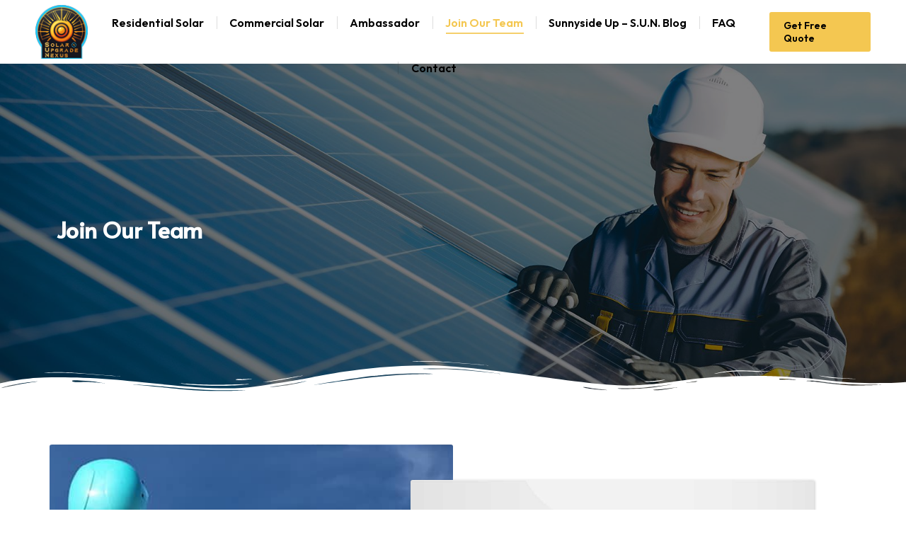

--- FILE ---
content_type: text/css
request_url: https://solarupgradenexus.com/wp-content/uploads/elementor/css/post-18.css?ver=1691196809
body_size: 1123
content:
.elementor-18 .elementor-element.elementor-element-5913790 > .elementor-container{min-height:65vh;}.elementor-18 .elementor-element.elementor-element-5913790:not(.elementor-motion-effects-element-type-background), .elementor-18 .elementor-element.elementor-element-5913790 > .elementor-motion-effects-container > .elementor-motion-effects-layer{background-image:url("https://solarupgradenexus.com/wp-content/uploads/2023/01/h2_slider2.jpg");background-position:center center;background-repeat:no-repeat;background-size:cover;}.elementor-18 .elementor-element.elementor-element-5913790 > .elementor-background-overlay{background-color:#000000;opacity:0.5;transition:background 0.3s, border-radius 0.3s, opacity 0.3s;}.elementor-18 .elementor-element.elementor-element-5913790{transition:background 0.3s, border 0.3s, border-radius 0.3s, box-shadow 0.3s;}.elementor-18 .elementor-element.elementor-element-5913790 > .elementor-shape-bottom svg{width:calc(100% + 1.3px);height:50px;}.elementor-18 .elementor-element.elementor-element-81c05a1 .elementor-heading-title{color:#FFFFFF;line-height:1.3em;}.elementor-18 .elementor-element.elementor-element-d04258a{padding:70px 0px 70px 0px;}.elementor-18 .elementor-element.elementor-element-3ed8f1d:not(.elementor-motion-effects-element-type-background) > .elementor-widget-wrap, .elementor-18 .elementor-element.elementor-element-3ed8f1d > .elementor-widget-wrap > .elementor-motion-effects-container > .elementor-motion-effects-layer{background-image:url("https://solarupgradenexus.com/wp-content/uploads/2023/01/side-2-e1674215454894.jpg");background-position:center center;background-repeat:no-repeat;background-size:cover;}.elementor-18 .elementor-element.elementor-element-3ed8f1d > .elementor-element-populated, .elementor-18 .elementor-element.elementor-element-3ed8f1d > .elementor-element-populated > .elementor-background-overlay, .elementor-18 .elementor-element.elementor-element-3ed8f1d > .elementor-background-slideshow{border-radius:3px 3px 3px 3px;}.elementor-18 .elementor-element.elementor-element-3ed8f1d > .elementor-element-populated{transition:background 0.3s, border 0.3s, border-radius 0.3s, box-shadow 0.3s;}.elementor-18 .elementor-element.elementor-element-3ed8f1d > .elementor-element-populated > .elementor-background-overlay{transition:background 0.3s, border-radius 0.3s, opacity 0.3s;}.elementor-18 .elementor-element.elementor-element-ab625db{--spacer-size:383px;}.elementor-18 .elementor-element.elementor-element-bfcec2e:not(.elementor-motion-effects-element-type-background) > .elementor-widget-wrap, .elementor-18 .elementor-element.elementor-element-bfcec2e > .elementor-widget-wrap > .elementor-motion-effects-container > .elementor-motion-effects-layer{background-image:url("https://solarupgradenexus.com/wp-content/uploads/2023/01/block-hero-carousel-6-bg-pattern.3a4946a.jpg");background-position:top center;background-repeat:no-repeat;background-size:cover;}.elementor-18 .elementor-element.elementor-element-bfcec2e > .elementor-element-populated, .elementor-18 .elementor-element.elementor-element-bfcec2e > .elementor-element-populated > .elementor-background-overlay, .elementor-18 .elementor-element.elementor-element-bfcec2e > .elementor-background-slideshow{border-radius:3px 3px 3px 3px;}.elementor-18 .elementor-element.elementor-element-bfcec2e > .elementor-element-populated{box-shadow:1px 1px 3px 1px rgba(0, 0, 0, 0.15);transition:background 0.3s, border 0.3s, border-radius 0.3s, box-shadow 0.3s;margin:50px 0px 50px -60px;--e-column-margin-right:0px;--e-column-margin-left:-60px;padding:50px 50px 50px 50px;}.elementor-18 .elementor-element.elementor-element-bfcec2e > .elementor-element-populated > .elementor-background-overlay{transition:background 0.3s, border-radius 0.3s, opacity 0.3s;}.elementor-18 .elementor-element.elementor-element-3cf6767 .elementor-heading-title{line-height:1.3em;}.elementor-18 .elementor-element.elementor-element-1d8a23f .elementor-heading-title{line-height:1.3em;}.elementor-18 .elementor-element.elementor-element-da8ca86:not(.elementor-motion-effects-element-type-background), .elementor-18 .elementor-element.elementor-element-da8ca86 > .elementor-motion-effects-container > .elementor-motion-effects-layer{background-color:#F7F7F7;}.elementor-18 .elementor-element.elementor-element-da8ca86{transition:background 0.3s, border 0.3s, border-radius 0.3s, box-shadow 0.3s;padding:70px 0px 100px 0px;}.elementor-18 .elementor-element.elementor-element-da8ca86 > .elementor-background-overlay{transition:background 0.3s, border-radius 0.3s, opacity 0.3s;}.elementor-18 .elementor-element.elementor-element-da8ca86 > .elementor-shape-bottom .elementor-shape-fill{fill:var( --e-global-color-the7_accent );}.elementor-18 .elementor-element.elementor-element-da8ca86 > .elementor-shape-bottom svg{width:calc(100% + 1.3px);height:50px;}.elementor-18 .elementor-element.elementor-element-535647a:not(.elementor-motion-effects-element-type-background) > .elementor-widget-wrap, .elementor-18 .elementor-element.elementor-element-535647a > .elementor-widget-wrap > .elementor-motion-effects-container > .elementor-motion-effects-layer{background-color:#FFFFFF;}.elementor-18 .elementor-element.elementor-element-535647a > .elementor-element-populated{transition:background 0.3s, border 0.3s, border-radius 0.3s, box-shadow 0.3s;padding:25px 25px 25px 25px;}.elementor-18 .elementor-element.elementor-element-535647a > .elementor-element-populated > .elementor-background-overlay{transition:background 0.3s, border-radius 0.3s, opacity 0.3s;}.elementor-18 .elementor-element.elementor-element-c5a4c2a.elementor-position-right .elementor-image-box-img{margin-left:15px;}.elementor-18 .elementor-element.elementor-element-c5a4c2a.elementor-position-left .elementor-image-box-img{margin-right:15px;}.elementor-18 .elementor-element.elementor-element-c5a4c2a.elementor-position-top .elementor-image-box-img{margin-bottom:15px;}.elementor-18 .elementor-element.elementor-element-c5a4c2a .elementor-image-box-wrapper .elementor-image-box-img{width:25%;}.elementor-18 .elementor-element.elementor-element-c5a4c2a .elementor-image-box-img img{transition-duration:0.3s;}.elementor-18 .elementor-element.elementor-element-0db9807:not(.elementor-motion-effects-element-type-background) > .elementor-widget-wrap, .elementor-18 .elementor-element.elementor-element-0db9807 > .elementor-widget-wrap > .elementor-motion-effects-container > .elementor-motion-effects-layer{background-image:url("https://solarupgradenexus.com/wp-content/uploads/2023/01/solatec-22-770x624-1.jpg");background-position:center center;background-size:cover;}.elementor-18 .elementor-element.elementor-element-0db9807 > .elementor-element-populated{transition:background 0.3s, border 0.3s, border-radius 0.3s, box-shadow 0.3s;}.elementor-18 .elementor-element.elementor-element-0db9807 > .elementor-element-populated > .elementor-background-overlay{transition:background 0.3s, border-radius 0.3s, opacity 0.3s;}.elementor-18 .elementor-element.elementor-element-5f2fd80{--spacer-size:395px;}.elementor-18 .elementor-element.elementor-element-e95d192:not(.elementor-motion-effects-element-type-background) > .elementor-widget-wrap, .elementor-18 .elementor-element.elementor-element-e95d192 > .elementor-widget-wrap > .elementor-motion-effects-container > .elementor-motion-effects-layer{background-color:#FFFFFF;}.elementor-18 .elementor-element.elementor-element-e95d192 > .elementor-element-populated{transition:background 0.3s, border 0.3s, border-radius 0.3s, box-shadow 0.3s;padding:25px 25px 25px 25px;}.elementor-18 .elementor-element.elementor-element-e95d192 > .elementor-element-populated > .elementor-background-overlay{transition:background 0.3s, border-radius 0.3s, opacity 0.3s;}.elementor-18 .elementor-element.elementor-element-9e9268e.elementor-position-right .elementor-image-box-img{margin-left:15px;}.elementor-18 .elementor-element.elementor-element-9e9268e.elementor-position-left .elementor-image-box-img{margin-right:15px;}.elementor-18 .elementor-element.elementor-element-9e9268e.elementor-position-top .elementor-image-box-img{margin-bottom:15px;}.elementor-18 .elementor-element.elementor-element-9e9268e .elementor-image-box-wrapper .elementor-image-box-img{width:25%;}.elementor-18 .elementor-element.elementor-element-9e9268e .elementor-image-box-img img{transition-duration:0.3s;}.elementor-18 .elementor-element.elementor-element-ef5ca53:not(.elementor-motion-effects-element-type-background) > .elementor-widget-wrap, .elementor-18 .elementor-element.elementor-element-ef5ca53 > .elementor-widget-wrap > .elementor-motion-effects-container > .elementor-motion-effects-layer{background-image:url("https://solarupgradenexus.com/wp-content/uploads/2023/01/solatec-33-570x464-1.jpg");background-position:center center;background-size:cover;}.elementor-18 .elementor-element.elementor-element-ef5ca53 > .elementor-element-populated{transition:background 0.3s, border 0.3s, border-radius 0.3s, box-shadow 0.3s;}.elementor-18 .elementor-element.elementor-element-ef5ca53 > .elementor-element-populated > .elementor-background-overlay{transition:background 0.3s, border-radius 0.3s, opacity 0.3s;}.elementor-18 .elementor-element.elementor-element-5ad7a9d{--spacer-size:443px;}.elementor-18 .elementor-element.elementor-element-d70a2b9:not(.elementor-motion-effects-element-type-background) > .elementor-widget-wrap, .elementor-18 .elementor-element.elementor-element-d70a2b9 > .elementor-widget-wrap > .elementor-motion-effects-container > .elementor-motion-effects-layer{background-color:#FFFFFF;}.elementor-18 .elementor-element.elementor-element-d70a2b9 > .elementor-element-populated{transition:background 0.3s, border 0.3s, border-radius 0.3s, box-shadow 0.3s;padding:25px 25px 25px 25px;}.elementor-18 .elementor-element.elementor-element-d70a2b9 > .elementor-element-populated > .elementor-background-overlay{transition:background 0.3s, border-radius 0.3s, opacity 0.3s;}.elementor-18 .elementor-element.elementor-element-a3927ba.elementor-position-right .elementor-image-box-img{margin-left:15px;}.elementor-18 .elementor-element.elementor-element-a3927ba.elementor-position-left .elementor-image-box-img{margin-right:15px;}.elementor-18 .elementor-element.elementor-element-a3927ba.elementor-position-top .elementor-image-box-img{margin-bottom:15px;}.elementor-18 .elementor-element.elementor-element-a3927ba .elementor-image-box-wrapper .elementor-image-box-img{width:25%;}.elementor-18 .elementor-element.elementor-element-a3927ba .elementor-image-box-img img{transition-duration:0.3s;}.elementor-18 .elementor-element.elementor-element-f59ddc6:not(.elementor-motion-effects-element-type-background) > .elementor-widget-wrap, .elementor-18 .elementor-element.elementor-element-f59ddc6 > .elementor-widget-wrap > .elementor-motion-effects-container > .elementor-motion-effects-layer{background-image:url("https://solarupgradenexus.com/wp-content/uploads/2023/01/solatec-38-570x464-1.jpg");background-position:center center;background-repeat:no-repeat;background-size:cover;}.elementor-18 .elementor-element.elementor-element-f59ddc6 > .elementor-element-populated{transition:background 0.3s, border 0.3s, border-radius 0.3s, box-shadow 0.3s;}.elementor-18 .elementor-element.elementor-element-f59ddc6 > .elementor-element-populated > .elementor-background-overlay{transition:background 0.3s, border-radius 0.3s, opacity 0.3s;}.elementor-18 .elementor-element.elementor-element-8ae892b{--spacer-size:425px;}.elementor-18 .elementor-element.elementor-element-70d1654:not(.elementor-motion-effects-element-type-background), .elementor-18 .elementor-element.elementor-element-70d1654 > .elementor-motion-effects-container > .elementor-motion-effects-layer{background-color:var( --e-global-color-the7_accent );}.elementor-18 .elementor-element.elementor-element-70d1654{transition:background 0.3s, border 0.3s, border-radius 0.3s, box-shadow 0.3s;padding:70px 0px 70px 0px;}.elementor-18 .elementor-element.elementor-element-70d1654 > .elementor-background-overlay{transition:background 0.3s, border-radius 0.3s, opacity 0.3s;}.elementor-18 .elementor-element.elementor-element-aab4fd7{text-align:center;}.elementor-18 .elementor-element.elementor-element-aab4fd7 .elementor-heading-title{line-height:1.3em;}.elementor-18 .elementor-element.elementor-element-37feb79{text-align:center;}.elementor-18 .elementor-element.elementor-element-36628c4 .elementor-button{fill:#333333;color:#333333;border-style:solid;border-width:1px 1px 1px 1px;border-color:#000000;border-radius:3px 3px 3px 3px;}@media(max-width:1024px){.elementor-18 .elementor-element.elementor-element-5913790 > .elementor-container{min-height:45vh;}.elementor-18 .elementor-element.elementor-element-5913790 > .elementor-shape-bottom svg{height:40px;}.elementor-18 .elementor-element.elementor-element-5913790{padding:0px 0px 0px 10px;}.elementor-18 .elementor-element.elementor-element-d04258a{padding:30px 20px 30px 20px;}.elementor-18 .elementor-element.elementor-element-bfcec2e > .elementor-element-populated{padding:20px 20px 20px 20px;}.elementor-18 .elementor-element.elementor-element-da8ca86 > .elementor-shape-bottom svg{height:40px;}.elementor-18 .elementor-element.elementor-element-da8ca86{padding:30px 20px 50px 20px;}.elementor-18 .elementor-element.elementor-element-535647a > .elementor-element-populated{padding:15px 15px 15px 15px;}.elementor-18 .elementor-element.elementor-element-e95d192 > .elementor-element-populated{padding:15px 15px 15px 15px;}.elementor-18 .elementor-element.elementor-element-d70a2b9 > .elementor-element-populated{padding:15px 15px 15px 15px;}.elementor-18 .elementor-element.elementor-element-70d1654{padding:30px 20px 30px 20px;}}@media(max-width:767px){.elementor-18 .elementor-element.elementor-element-5913790 > .elementor-container{min-height:35vh;}.elementor-18 .elementor-element.elementor-element-5913790 > .elementor-shape-bottom svg{height:30px;}.elementor-18 .elementor-element.elementor-element-5913790{padding:0px 0px 0px 10px;}.elementor-18 .elementor-element.elementor-element-d04258a{padding:30px 10px 30px 10px;}.elementor-18 .elementor-element.elementor-element-ab625db{--spacer-size:250px;}.elementor-18 .elementor-element.elementor-element-bfcec2e > .elementor-element-populated{margin:0px 0px 0px 0px;--e-column-margin-right:0px;--e-column-margin-left:0px;padding:25px 25px 25px 25px;}.elementor-18 .elementor-element.elementor-element-da8ca86 > .elementor-shape-bottom svg{height:30px;}.elementor-18 .elementor-element.elementor-element-da8ca86{padding:30px 10px 50px 10px;}.elementor-18 .elementor-element.elementor-element-535647a > .elementor-element-populated{padding:15px 15px 15px 15px;}.elementor-18 .elementor-element.elementor-element-c5a4c2a .elementor-image-box-img{margin-bottom:15px;}.elementor-18 .elementor-element.elementor-element-5f2fd80{--spacer-size:250px;}.elementor-18 .elementor-element.elementor-element-e95d192 > .elementor-element-populated{padding:15px 15px 15px 15px;}.elementor-18 .elementor-element.elementor-element-9e9268e .elementor-image-box-img{margin-bottom:15px;}.elementor-18 .elementor-element.elementor-element-5ad7a9d{--spacer-size:250px;}.elementor-18 .elementor-element.elementor-element-d70a2b9 > .elementor-element-populated{padding:15px 15px 15px 15px;}.elementor-18 .elementor-element.elementor-element-a3927ba .elementor-image-box-img{margin-bottom:15px;}.elementor-18 .elementor-element.elementor-element-8ae892b{--spacer-size:250px;}.elementor-18 .elementor-element.elementor-element-70d1654{padding:30px 10px 30px 10px;}}